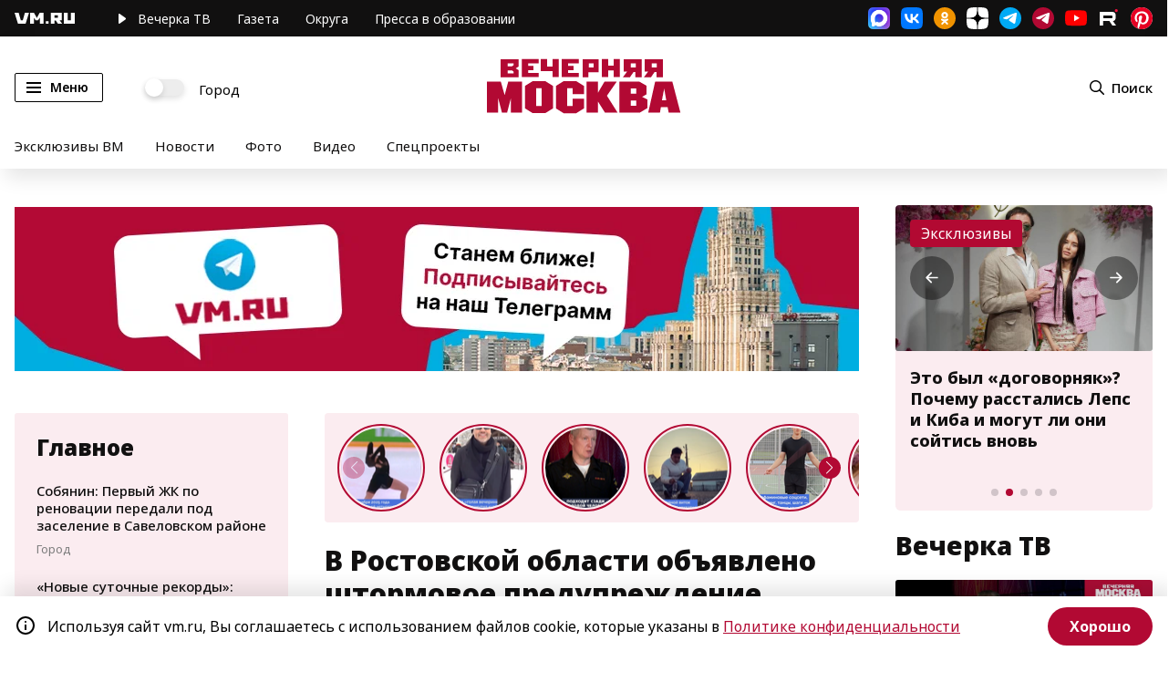

--- FILE ---
content_type: text/css
request_url: https://vm.ru/lib/fancybox/v5/panzoom.css
body_size: 697
content:
:root{--f-spinner-width: 36px;--f-spinner-height: 36px;--f-spinner-color-1: rgba(0, 0, 0, 0.1);--f-spinner-color-2: rgba(17, 24, 28, 0.8);--f-spinner-stroke: 2.75}.f-spinner{margin:auto;padding:0;width:var(--f-spinner-width);height:var(--f-spinner-height)}.f-spinner svg{width:100%;height:100%;vertical-align:top;animation:f-spinner-rotate 2s linear infinite}.f-spinner svg *{stroke-width:var(--f-spinner-stroke);fill:none}.f-spinner svg *:first-child{stroke:var(--f-spinner-color-1)}.f-spinner svg *:last-child{stroke:var(--f-spinner-color-2);animation:f-spinner-dash 2s ease-in-out infinite}@keyframes f-spinner-rotate{100%{transform:rotate(360deg)}}@keyframes f-spinner-dash{0%{stroke-dasharray:1,150;stroke-dashoffset:0}50%{stroke-dasharray:90,150;stroke-dashoffset:-35}100%{stroke-dasharray:90,150;stroke-dashoffset:-124}}.f-panzoom{position:relative;overflow:hidden;display:flex;flex-direction:column;justify-content:center;align-items:center;transform:translate3d(0, 0, 0);background:#fff}.f-panzoom.is-draggable{cursor:move;cursor:grab}.f-panzoom.can-zoom_in{cursor:zoom-in}.f-panzoom.can-zoom_out{cursor:zoom-out}.f-panzoom.is-dragging{cursor:move;cursor:grabbing}.f-panzoom.in-fullscreen{position:fixed;top:0;left:0;margin:0 !important;width:100% !important;height:100% !important;max-width:none !important;max-height:none !important;aspect-ratio:unset !important;z-index:9999}.f-panzoom__content{display:block;margin:auto;position:relative;max-width:100%;max-height:100%;min-height:0;object-fit:contain;transform:translate3d(0, 0, 0) scale(1) rotate(0) skew(0);transform-origin:center center;transition:none;-webkit-user-select:none;user-select:none}.is-loading .f-panzoom__content{display:none}.is-scaling .f-panzoom__content{filter:blur(0px);will-change:transform,width,height;backface-visibility:hidden}picture.f-panzoom__content>img{width:100%;height:auto;max-height:100%}.f-panzoom__content:not(:last-child){margin-bottom:0}.f-panzoom__viewport{margin:auto;position:relative;width:fit-content;height:fit-content;min-height:1px}.f-panzoom__viewport:not(:last-child){margin-bottom:0}.f-panzoom__caption:not(:first-child){margin-bottom:auto}html.with-panzoom-in-fullscreen{overflow:hidden}

--- FILE ---
content_type: application/javascript
request_url: https://smi2.ru/counter/settings?payload=CN7YARjLnqfavzM6JGU2OGRhZDA4LTQwOWUtNDcwMi1hMGE1LWYzOTc4ZGM3MDc5Ng&cb=_callbacks____0mkvfccee
body_size: 1518
content:
_callbacks____0mkvfccee("[base64]");

--- FILE ---
content_type: application/javascript;charset=utf-8
request_url: https://smi2.ru/data/js/94567.js
body_size: 1867
content:
function _jsload(src){var sc=document.createElement("script");sc.type="text/javascript";sc.async=true;sc.src=src;var s=document.getElementsByTagName("script")[0];s.parentNode.insertBefore(sc,s);};(function(){document.getElementById("unit_94567").innerHTML="<div class=\"container-94567\" id=\"container-94567\"> <div class=\"container-94567__header\"> <a class=\"container-94567__header-logo-link\" href=\"https://smi2.ru/\" target=\"_blank\"> <img class=\"container-94567__header-logo\" src=\"//static.smi2.net/static/logo/smi2.svg\" alt=\"СМИ2\"> </a> </div> </div><style>.container-94567 { box-sizing: border-box; width: 240px; height: 400px; background-color: #fff; padding-top: 12px; } .container-94567__header { margin-bottom: 14px; height: 22px; overflow: hidden; text-align: center; } .container-94567__header-logo { display: inline-block; vertical-align: top; height: 20px; width: auto; } .container-94567 .list-container { font-size: 0; } .container-94567 .list-container-item { display: inline-block; vertical-align: top; width: 100%; box-sizing: border-box; } .container-94567__img-link { display: block; margin: 0; padding: 0; } .container-94567__img { display: block; border: none; width: 112px; height: 88px; float: left; margin-right: 5px; } .container-94567__title { border-top: 1px solid #eee; height: 88px; margin-left: 112px; padding: 5px 5px 0 0; box-sizing: border-box; } .container-94567 .list-container-item:hover .container-94567__title { background-color: #FBFAFA; } .container-94567__title-link { display: block; font-family: \"Open Sans\", Arial, sans-serif; font-size: 12px; line-height: 16px; font-weight: 600; color: #4a4a4a; text-align: left; text-decoration: none; word-wrap: break-word; overflow: hidden; height: 80px; display: -webkit-box; -webkit-line-clamp: 5; -webkit-box-orient: vertical; } .container-94567 .list-container-item:hover .container-94567__title-link { color: #000; }</style>";var cb=function(){var clickTracking = "";/** * Размер страницы (количество) загружаемых элементов * * @type {number} */ var page_size = 4; /** * Максимальное количество загружаемых страниц элементов * * @type {number} */ var max_page_count = 1; /** * Родительский элемент контейнера * * @type {HTMLElement} */ var parent_element = JsAPI.Dom.getElement("container-94567"); parent_element.parentNode.classList.add('unit_94567'); /** * Настройки блока * * @type {*} */ var properties = undefined; /** * Callback-функция рендера содержимого элемента * * @type {function(HTMLElement, *, number)} */ var item_content_renderer = function (parent, model, index) { JsAPI.Dom.appendChild(parent, JsAPI.Dom.createDom('div', undefined, [ JsAPI.Dom.createDom('a', { 'href': model['url'], 'target': '_blank', 'class': 'container-94567__img-link' }, JsAPI.Dom.createDom('img', { 'class': 'container-94567__img', 'src': model['image'] })), JsAPI.Dom.createDom('div', 'container-94567__title', JsAPI.Dom.createDom('a', { 'href': model['url'], 'target': '_blank', 'class': 'container-94567__title-link' }, model['title'])) ])); }; /** * Идентификатор блока * * @type {number} */ var block_id = 94567; /** * Маска требуемых параметров (полей) статей * * @type {number|undefined} */ var opt_fields = JsAPI.Dao.NewsField.TITLE | JsAPI.Dao.NewsField.IMAGE; /** * Создание list-блока */ JsAPI.Ui.ListBlock({ 'page_size': page_size, 'max_page_count': max_page_count, 'parent_element': parent_element, 'properties': properties, 'item_content_renderer': item_content_renderer, 'block_id': block_id, 'fields': opt_fields }, function (block) {}, function (reason) {});};if(!window.jsapi){window.jsapi=[];_jsload("//static.smi2.net/static/jsapi/jsapi.v5.25.25.ru_RU.js");}window.jsapi.push(cb);}());/* StatMedia */(function(w,d,c){(w[c]=w[c]||[]).push(function(){try{w.statmedia27742=new StatMedia({"id":27742,"user_id":null,"user_datetime":1769447477067,"session_id":null,"gen_datetime":1769447477068});}catch(e){}});if(!window.__statmedia){var p=d.createElement('script');p.type='text/javascript';p.async=true;p.src='https://cdnjs.smi2.ru/sm.js';var s=d.getElementsByTagName('script')[0];s.parentNode.insertBefore(p,s);}})(window,document,'__statmedia_callbacks');/* /StatMedia */